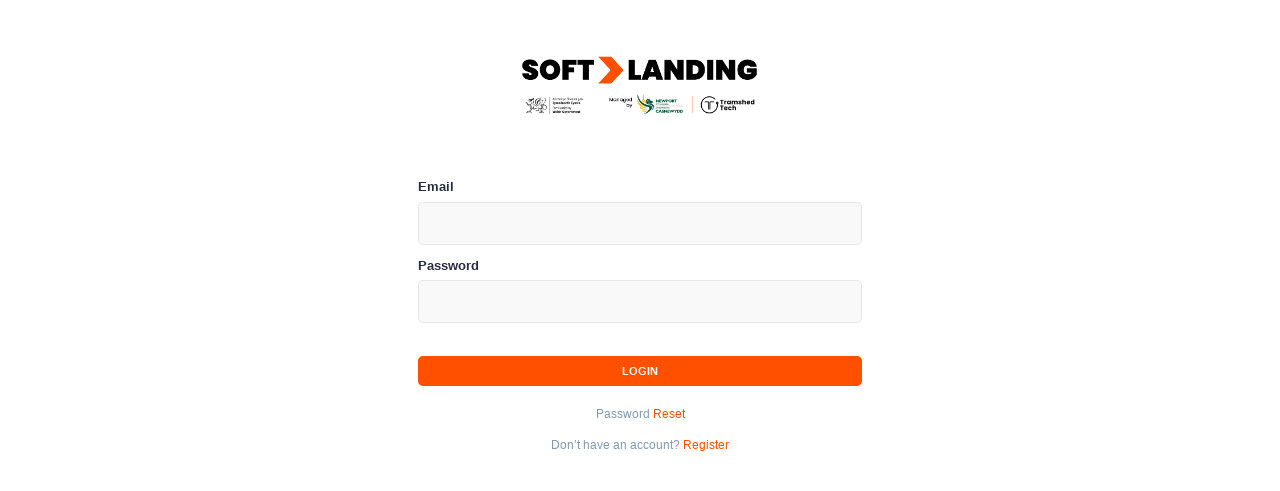

--- FILE ---
content_type: text/html; charset=utf-8
request_url: https://softlanding.tramshedtech.co.uk/login/?next=%2F
body_size: 14328
content:


<!DOCTYPE html>
<html lang="en">
    <head>
        <meta name="viewport" content="width=device-width, initial-scale=1">
        
            <link href="https://fonts.cdnfonts.com/css/poppins" rel="stylesheet">
        
        <link href="https://cdn.jsdelivr.net/npm/bootstrap@5.3.0-alpha1/dist/css/bootstrap.min.css" rel="stylesheet" integrity="sha384-GLhlTQ8iRABdZLl6O3oVMWSktQOp6b7In1Zl3/Jr59b6EGGoI1aFkw7cmDA6j6gD" crossorigin="anonymous">
        <script src="https://cdn.jsdelivr.net/npm/bootstrap@5.3.0-alpha1/dist/js/bootstrap.bundle.min.js" integrity="sha384-w76AqPfDkMBDXo30jS1Sgez6pr3x5MlQ1ZAGC+nuZB+EYdgRZgiwxhTBTkF7CXvN" crossorigin="anonymous"></script>
        <link rel="stylesheet" href="https://static-softlanding-tramshedtech-co-uk.s3.amazonaws.com/static/css/flickity-3.css">
        <link rel="stylesheet" href="https://cdnjs.cloudflare.com/ajax/libs/cropper/3.0.0-beta/cropper.min.css">
        <script src="https://ajax.googleapis.com/ajax/libs/jquery/3.6.3/jquery.min.js"></script>
        
            <link rel="stylesheet" href="https://static-softlanding-tramshedtech-co-uk.s3.amazonaws.com/static/css/override-5.css">
        
        
        <link rel="stylesheet" href="https://cdn.jsdelivr.net/gh/orestbida/cookieconsent@v2.8.9/dist/cookieconsent.css" media="print" onload="this.media='all'">
        <title>Portal Login | Soft Landing</title>
        <meta property="og:title" content="Portal Login | Soft Landing"/>
        <meta property="og:description" content="The Soft-Landing programme is designed to support international tech businesses to ‘soft-land&#x27; in Wales. This Welsh Government funded programme is managed by Tramshed Tech and Newport Council and includes a 12-week business support programme as well as 6 months&#x27; worth of office space at Tramshed Tech Innovation Station, Newport."/>
        <meta name="description" content="The Soft-Landing programme is designed to support international tech businesses to ‘soft-land&#x27; in Wales. This Welsh Government funded programme is managed by Tramshed Tech and Newport Council and includes a 12-week business support programme as well as 6 months&#x27; worth of office space at Tramshed Tech Innovation Station, Newport.">
        <script src="https://static-softlanding-tramshedtech-co-uk.s3.amazonaws.com/static/js/progressbar.min.js"></script>
        
            <link rel="icon" href="https://cdn.tramshedtech.co.uk/static/img/home/favicon.png">
            <link rel="apple-touch-icon" href="https://cdn.tramshedtech.co.uk/static/img/home/favicon.png" sizes="152x152">
        
        <meta property="og:image" content="https://static-softlanding-tramshedtech-co-uk.s3.amazonaws.com/static/meta_images/Communities_Section_Image_02.jpg">
        
        
        
    </head>
    <body>
        
<div class="row d-flex align-items-center justify-content-center gx-0">
    <div style="width: 600px;">
        <div class="px-5 mx-5">
            
    <form class="my-5 py-5 py-lg-0" method="POST">
        <input type="hidden" name="csrfmiddlewaretoken" value="HEHENNjdD4w3Cyk8MTgvMi3xs23fqVbweMPdmrsPP5RKknkihCbtkNzbsrVTRDXJ">
        <div class="text-center mb-5">
            
            <div>
                <img class="mb-3 login-logo" src="https://static-softlanding-tramshedtech-co-uk.s3.amazonaws.com/static/img/logos/programme_logo.png" alt="Logo"/>
            </div>
        </div>
        
        
            <div class="my-3">
                <label for="id_email" class="form-label label">Email</label>
                <input type="email" name="email" maxlength="320" class="form-control input registration" required id="id_email">
            </div>
        
            <div class="my-3">
                <label for="id_password" class="form-label label">Password</label>
                <input type="password" name="password" class="form-control input registration" required id="id_password">
            </div>
        
        <button class="btn btn-primary w-100 mt-4" type="submit" id="button_submit">Login</button>
        <div class="rte register-login-text mt-4 text-center">
            
                <p>Password <a href="../../../../../password_reset/">Reset</a></p>
<p>Don&rsquo;t have an account? <a href="../../../../register/">Register</a></p>
            
        </div>
    </form>

        </div>
    </div>
</div>

        <div id="yourPopupId" class="position-fixed" style="z-index: 4000; left: 20px; bottom: 20px; display: none;">
            <div style="background: white; box-shadow: 0px 11.1741px 24.87139px 0px rgba(0, 0, 0, 0.10), 0px 45.41732px 45.41732px 0px rgba(0, 0, 0, 0.09), 0px 102.00874px 61.27734px 0px rgba(0, 0, 0, 0.05), 0px 181.30882px 72.45180px 0px rgba(0, 0, 0, 0.01), 0px 283.31757px 79.30009px 0px rgba(0, 0, 0, 0.00); overflow: hidden; position: relative;">
    <div class="position-absolute" style="top: 8px; right: 12px; z-index:5000; cursor: pointer;">
        <div onclick="closePopup(); return false;" style="margin: 2px;">
            <svg xmlns="http://www.w3.org/2000/svg" width="11" height="11" viewBox="0 0 11 11" fill="none">
                <path d="M10.8388 10.0606C10.8899 10.1117 10.9305 10.1724 10.9581 10.2391C10.9858 10.3059 11 10.3775 11 10.4497C11 10.522 10.9858 10.5935 10.9581 10.6603C10.9305 10.7271 10.8899 10.7877 10.8388 10.8388C10.7877 10.8899 10.7271 10.9305 10.6603 10.9581C10.5935 10.9858 10.522 11 10.4497 11C10.3775 11 10.3059 10.9858 10.2391 10.9581C10.1724 10.9305 10.1117 10.8899 10.0606 10.8388L5.5 6.27752L0.939378 10.8388C0.836182 10.942 0.696217 11 0.550275 11C0.404333 11 0.264368 10.942 0.161172 10.8388C0.0579752 10.7356 2.87687e-09 10.5957 0 10.4497C-2.87687e-09 10.3038 0.0579752 10.1638 0.161172 10.0606L4.72248 5.5L0.161172 0.939378C0.0579752 0.836182 -1.08735e-09 0.696217 0 0.550275C1.08735e-09 0.404333 0.0579752 0.264368 0.161172 0.161172C0.264368 0.0579752 0.404333 1.08735e-09 0.550275 0C0.696217 -1.08735e-09 0.836182 0.0579752 0.939378 0.161172L5.5 4.72248L10.0606 0.161172C10.1638 0.0579752 10.3038 -2.87687e-09 10.4497 0C10.5957 2.87687e-09 10.7356 0.0579752 10.8388 0.161172C10.942 0.264368 11 0.404333 11 0.550275C11 0.696217 10.942 0.836182 10.8388 0.939378L6.27752 5.5L10.8388 10.0606Z" fill="black"/>
            </svg>
        </div>
    </div>
    <div class="w-100 mb-0">
        
<div class="row align-items-center gx-0 w-100" style="max-width: 412px;">
    
    <div class="col-12">
        <div class="popup-text-container px-3 py-4">
            <div class="popup-title">DOWNLOAD THE APP</div>
            <div class="popup-body m-b1">Download our app init</div>
            
            
    <button id="app-download" class="btn btn-arrow medium" style="background-color: ; font-weight: 400; margin-top: 8px;">Download 
    
        <svg class="arrow" xmlns="http://www.w3.org/2000/svg" width="24" height="24" viewBox="0 0 24 24" fill="none">
            <path d="M5 12H19" stroke="#353535" stroke-width="1" stroke-linecap="round" stroke-linejoin="round"/>
            <path d="M12 5L19 12L12 19" stroke="#353535" stroke-width="1" stroke-linecap="round" stroke-linejoin="round"/>
        </svg>
    
    </button>           
    <style>
        .btn.btn-arrow {
            color: #353535 !important;
            font-size: 1.14286rem !important;
            font-style: normal !important;
            font-weight: 700 !important;
            line-height: normal !important;
            text-transform: capitalize !important;
            padding: 0px !important;
            min-width: 0;
            background: transparent;
            border: none;
        }
        
        .btn.btn-arrow.medium {
            font-size: 1rem !important;
        }
        
        .btn.btn-arrow.small {
            font-size: 0.79643rem !important;
        }
        
        .arrow {
            transition: 0.3s;
        }
        
        .btn-arrow:hover {
            color: #353535 !important;
            border: none !important;
            font-size: 1.14286rem !important;
        }
        
        .btn-arrow:hover .arrow {
            transform: translate(5px);
        }        
    </style>


        </div>
    </div>
</div>
<style>
    .flickity-page-dots {
        display: flex;
        position: absolute;
        bottom: -8px;
        right: 10px;
        gap: 5px;
        list-style-type: none;
    }

    .dot {
        background: #AAA;
        width: 7px;
        height: 7px;
        border-radius: 50%;
    }

    .dot.is-selected {
        background: #00A9A4;
    }
</style>
    </div>
</div>
<style>
    .popup-title {
        font-size: 1.5rem;
        font-style: normal;
        font-weight: 900;
        line-height: 121%; /* 1.05875rem */
        text-transform: uppercase;
        margin-bottom: 8px;
    }

    .popup-body {
        font-size: 1rem;
        font-style: normal;
        font-weight: 400;
        line-height: 140%;
    }

    #yourPopupId {
        width: 412px;
    }

    .popup-image {
        height: 145px;
    }

    @media (max-width: 576px) {
        #yourPopupId {
            left: 20px;
            width: calc(100% - 40px);
        }

        

        

        .popup-text-container {
            margin: 26px 0px;
        }

        .popup-text-container .btn.btn-arrow.small {
            font-size: 14px;
            font-weight: 400;
        }

        .popup-image {
            height: 200px;
        }
    }
</style>
        </div>

    </body>
    <script src="https://unpkg.com/htmx.org@1.6.1"></script>
    <script src="https://cdnjs.cloudflare.com/ajax/libs/cropper/3.0.0-beta/cropper.min.js"></script>
    <script src="https://cdn.jsdelivr.net/gh/orestbida/cookieconsent@v2.8.9/dist/cookieconsent.js" defer></script>
    
        <script src="https://static-softlanding-tramshedtech-co-uk.s3.amazonaws.com/static/js/flickity.pkgd.min.js"></script>
    
    <style>
        .notification-bubble {
            background: #F6F6F6D6;
            box-shadow: 0px 0px 9px 0px #00000033;
            box-shadow: 0px 0px 2px 0px #00000040;
            box-shadow: 0px 0px 1px 0px #FFFFFF1A inset;
            width: 330px;
        }
    
        .notification-bubble .title {
            font-weight: 700;
            font-size: 14px;
        }
    
        .notification-bubble .content {
            font-weight: 300;
            font-size: 12px;
        }
    </style>
    <script>

        

        function sleep(ms) {
            return new Promise(resolve => setTimeout(resolve, ms));
        }

        function playSound() {
            var audio = new Audio('http://codeskulptor-demos.commondatastorage.googleapis.com/GalaxyInvaders/alien_shoot.wav');
            audio.play();
        }

        function waitForElm(selector) {
            return new Promise(resolve => {
                if (document.querySelector(selector)) {
                    return resolve(document.querySelector(selector));
                }
      
                const observer = new MutationObserver(mutations => {
                    if (document.querySelector(selector)) {
                        observer.disconnect();
                        resolve(document.querySelector(selector));
                    }
                });
      
                // If you get "parameter 1 is not of type 'Node'" error, see https://stackoverflow.com/a/77855838/492336
                observer.observe(document.body, {
                    childList: true,
                    subtree: true
                });
            });
        }
      
        waitForElm('#scroll-to-bottom').then((elm) => {
            var height = document.getElementById('scroll-to-bottom').scrollHeight;
            var specificDiv = document.getElementById('scroll-to-bottom'); // Replace 'yourSpecificDivId' with the actual ID of your div
            specificDiv.scroll(0, height);
        });
        
        window.addEventListener('load', () => {
            var $carousel = $('.main-carousel#perk-carousel').flickity()
            $carousel.show().flickity('resize');

            const cc = initCookieConsent();
    
            cc.run({
                current_lang : 'en',
                autoclear_cookies: true,
                page_scripts: true,
    
                languages : {
                    en : {
                        consent_modal : {
                            title :  "Cookie Policy",
                            description :  'By clicking “Accept", you agree to the storing of cookies on your device to enhance site navigation, analyze site usage, and assist in our marketing efforts. <a target="_blank" href="https://members.tramshedtech.co.uk/legal/cookies?public&">Learn More</a>',
                            primary_btn: {
                                text: 'Accept',
                                role: 'accept_all'  //'accept_selected' or 'accept_all'
                            },
                            secondary_btn: {
                                text : 'Settings',
                                role : 'settings'   //'settings' or 'accept_necessary'
                            }
                        },
                        settings_modal : {
                            title : 'Cookie Settings',
                            save_settings_btn : "Save settings",
                            accept_all_btn : "Accept all",
                            reject_all_btn : "Reject all",
                            close_btn_label: "Close",
                            blocks : [
                                {
                                    title : "Strictly necessary cookies",
                                    toggle : {
                                        value : 'necessary',
                                        enabled : true,
                                        readonly: true
                                    }
                                },{
                                    title : "Analytics cookies",
                                    toggle : {
                                        value : 'analytics',
                                        enabled : false,
                                        readonly: false
                                    }
                                },
                            ]
                        }
                    }
                }
            });
        });
    </script>
    
    
</htm>


--- FILE ---
content_type: text/css
request_url: https://static-softlanding-tramshedtech-co-uk.s3.amazonaws.com/static/css/flickity-3.css
body_size: 2054
content:
/*! Flickity v2.2.2
https://flickity.metafizzy.co
---------------------------------------------- */

.flickity-enabled {
    position: relative;
}
  
.flickity-enabled:focus { outline: none; }

.flickity-viewport {
position: relative;
height: 100%;
}

.flickity-slider {
position: absolute;
width: 100%;
height: 100%;
/* transform: translateX(7.5%) !important; */
}

/* draggable */

.flickity-enabled.is-draggable {
-webkit-tap-highlight-color: transparent;
-webkit-user-select: none;
    -moz-user-select: none;
    -ms-user-select: none;
        user-select: none;
}

.flickity-enabled.is-draggable .flickity-viewport {
cursor: move;
cursor: -webkit-grab;
cursor: grab;
}

.flickity-enabled.is-draggable .flickity-viewport.is-pointer-down {
cursor: -webkit-grabbing;
cursor: grabbing;
}

/* ---- flickity-button ---- */

.flickity-button {
position: absolute;
background: hsla(0, 0%, 100%, 0.75);
border: none;
color: #333;
}

.flickity-button:hover {
background: white;
cursor: pointer;
}

.flickity-button:focus {
outline: none;
box-shadow: 0 0 0 5px #19F;
}

.flickity-button:active {
opacity: 0.6;
}

.flickity-button:disabled {
opacity: 0.3;
cursor: auto;
/* prevent disabled button from capturing pointer up event. #716 */
pointer-events: none;
}

.flickity-button-icon {
fill: currentColor;
}

/* ---- previous/next buttons ---- */

.flickity-prev-next-button {
    top: 50%;
    width: 24px;
    height: 24px;
    border-radius: 50%;
    /* vertically center */
    transform: translateY(-50%);
  }
  
  .flickity-prev-next-button.previous {right: 50px; top: -30px; }
  .flickity-prev-next-button.next { right: 16.8px; top: -30px; }
  /* right to left */
  .flickity-rtl .flickity-prev-next-button.previous {
    left: auto;
    right: 10px;
  }
  .flickity-rtl .flickity-prev-next-button.next {
    right: auto;
    left: 10px;
  }
  
  .flickity-prev-next-button .flickity-button-icon {
    position: absolute;
    left: 20%;
    top: 20%;
    width: 60%;
    height: 60%;
  }

#perk-carousel .flickity-prev-next-button  {
  display: none;
}

--- FILE ---
content_type: text/css
request_url: https://static-softlanding-tramshedtech-co-uk.s3.amazonaws.com/static/css/override-5.css
body_size: 16324
content:
body, html {
    width: 100%;
    height: 100%;
    min-height: -webkit-fill-available;
    height: -webkit-fill-available;
}

 /* Text */

* {
    font-family: 'Poppins', sans-serif !important; 
    font-weight: 500;
    font-size: 14px;
    line-height: 14px;
}

@media (max-width: 1300px) {
    * {
        font-size: 13px;
        line-height: 13px;
    }
}

@media (max-width: 1200px) {
    * {
        font-size: 12px;
    }
}

@media (max-width: 991px) {
    * {
        font-size: 12.3px;
    }
}

.event-news-text {
    font-size: 1.27rem;
    font-weight: 700;
    line-height: 110%;
    text-transform: uppercase;
    color: #353535;
    margin-top: 0.3rem;
}

.event-news-descriptor {
    font-weight: 400;
    font-size: 0.857rem;
    line-height: 1rem;
    text-align: right;
    text-transform: uppercase;
    margin-top: 0.357rem;
    margin-bottom: 0.1rem;
    color: #353535;
}

.session-hover:hover .h3-style, .session-hover:hover .event-news-text, .session-hover:hover .large-news-card-title {
    color: #FF5000;
}

.news-hover:hover .blog-date, .news-hover:hover .h3-style, .news-hover:hover .event-news-text {
    color: #FF5000;
}

.minute-to-read-box {
    background: #FF5000;
    border: 0.930353px solid #FF5000;
    border-radius: 7px; color: white; width: fit-content;
    padding: 4px 15px; font-weight: 700;
    font-size: 0.744rem;
    text-transform: uppercase;
}

.past-box {
    background: #F9B117;
    border: 0.930353px solid #F9B117;
    border-radius: 7px; 
    color: white; 
    width: fit-content;
    padding: 4px 15px; 
    font-weight: 700;
    font-size: 0.744rem;
    text-transform: uppercase;
}

.live-box {
    background: #D30606;
    border: 0.930353px solid #D30606;
    border-radius: 7px; color: white; width: fit-content;
    padding: 4px 15px; font-weight: 700;
    font-size: 0.744rem;
    text-transform: uppercase;
}

.minutes-to-read-absolute {
    position: absolute;
    left: 10px;
    top: 8px;
}

.menu-left {
    padding: 20px 35px;
    padding-bottom: 20px;
    position: fixed;
    height: 100%;
    overflow: auto;
    width: 250px;
    background: #F7F7F7;
}

.main-wrapper {
    margin-left: 250px;
    overflow-x: hidden;
}

.edit-company-profile-container {
    margin-top: 50px;
    max-width: 700px;
    padding: 100px;
    background-color: #F7F7F7;
}

@media(max-width: 991px) {
    .main-wrapper {
        margin-left: 0px;
    }

    .register-logo {
        width: 210px
    }
}
    
@media(min-width: 992px) {
    .register-logo {
        width: 250px
    }

    .edit-company-profile-container {
        padding: 30px;
    }
}

.main-container {
    padding: 40px 5%;
    max-width: 1300px;
    margin: auto;
}

a.navigation-item {
    font-weight: 900;
    font-size: 1rem;
    line-height: 1rem;
    text-transform: uppercase;
    text-decoration: none;
    color: #353535;
}

a.navigation-item:hover, a.company-name:hover {
    color: #FF5000;
    cursor: pointer;
}

.profile-name { 
    font-weight: 700;
    font-size: 1.714rem;
    line-height: 2.571rem;
    color: #353535;
}

.company-name {
    font-weight: 500;
    font-size: 0.857rem;
    line-height: 140%;
    color: #353535;
}

.profile-name.large {
    font-size: 1.4rem;
    line-height: 130%;
}

.company-name-two {
    font-weight: 400;
    font-size: 1rem;
    line-height: 1.5rem;
    color: #353535;
}

.dashboard-box {
    background: #F7F7F7;
    border-radius: 5px;
    min-height: 100%;
}

.h1 {
    font-weight: 900;
    font-size: 4rem;
    line-height: 6.400rem;
    color: #353535;
    margin-bottom: 20px;
}

.h2 {
    font-weight: 900;
    font-size: 2.257rem;
    line-height: 100%;
    color: #353535;
    margin-bottom: 20px;
}

.h3 {
    font-weight: 900;
    font-size: 1.7rem;
    line-height: 100%;
    color: #353535;
    margin-bottom: 20px;
}

.carousel-gpt {
    display: flex;
    overflow: hidden;
    width: 100%;
}

.carousel-item-gpt {
    flex: 0 0 calc(100% / 4);
    transition: transform 0.3s ease-in-out;
}

.session-hover {
    text-decoration: none;
}

.gallery-cell {
    width: 25%; /* half-width */
    height: auto;
    padding-right: 20px;
}

.gallery-cell-6 {
    width: 210px; /* half-width */
    height: auto;
    padding-right: 20px;
}

@media (max-width: 1367px) {
    .gallery-cell-6 {
        width: 190px;
        height: 230px;
        padding-right: 20px;
    }
}

@media (max-width: 1300px) {
    .gallery-cell {
        width: 33%; /* half-width */
        height: auto;
        padding-right: 20px;
    }
}

@media (max-width: 991px) {
    .gallery-cell {
        width: 50%; /* half-width */
        height: auto;
        padding-right: 20px;
    }
}

@media (max-width: 500px) {
    .gallery-cell {
        width: 75%; /* half-width */
        height: auto;
        padding-right: 20px;
    }
}
 
.p, .errorlist.nonfield li {
    font-weight: 400;
    font-size: 0.95rem;
    line-height: 1.1rem;
}

.rte p, .rte span p, .rte p span, .rte ul li, .rte u, .rte a {
    font-weight: 400;
    font-size: 0.95rem;
    line-height: 1.4rem;
}

.rte strong {
    font-size: inherit;
    line-height: inherit;
}

.rte .pt-3 {
    padding-top: 0rem !important;
}

.font-inherit {
    font: inherit;
}

.large-news-card-title {
    font-weight: 700;
    font-size: 1.396rem;
    line-height: 1.625rem;
    text-transform: capitalize;
    color: #353535;
}

.large-news-card-text {
    font-weight: 400;
    font-size: 1rem;
    line-height: 1.2rem;
    color: #353535;
}

/* TT Colors */

.dark-blue, .light-blue, .yellow {
    color: #353535;
}


.btn {
    font-weight: 900;
    font-size: 0.85714rem;
    transition: .3s;
    border: 2px solid #FF5000 !important;
    background-color: #FF5000 !important;
    color: white !important;
    min-width: 114px;
    text-transform: uppercase;
}

.btn:hover {
    border: 2px solid #FF5000 !important;
    background-color: transparent !important;
    color: #FF5000 !important;
}

input.c-tgl:checked {
    background: none;
}

#c-bns button:first-child, #s-bns button:first-child {
    background-color: #FF5000 !important; 
    border: 2px solid #FF5000 !important;
    color: white;
    font-size: 14px !important;
    border-radius: 7.29167px;
    border-radius: 0.375rem !important;
}

.cc_div .c-bn {
    border-radius: 0.375rem !important;
}

#c-bns button:first-child:hover {
    background: transparent !important;
    color: #FF5000 !important;
}

.cc_div {
    font-family: 'Poppins', sans-serif !important;
}

.kpi-text {
    color: #737373;
    font-weight: 500;
    font-size: 1rem;
    line-height: 140%;
    margin-top: 3px;
}

input[type="checkbox"] {
    position: absolute;
    opacity: 0;
    cursor: pointer;
    height: 0;
    width: 0;
}

.checkmark-container {
    padding-left: 35px;
    position: relative;
}

/* Create a custom checkbox */
.checkmark {
    position: absolute;
    top: 0;
    left: 0;
    height: 25px;
    width: 25px;
    background: #FFFFFF;
    border: 1px solid #DCDCDC;
    border-radius: 5px;
    margin-right: 30px;
}

/* On mouse-over, add a grey background color */
input[type="checkbox"] ~ .checkmark {
    background-color: #FFFFFF;
}

/* When the checkbox is checked, add a blue background */
input[type="checkbox"]:checked ~ .checkmark {
    background-color: #FF5000;
}

/* Create the checkmark/indicator (hidden when not checked) */
.checkmark:after {
    content: "";
    position: absolute;
    display: none;
}

/* Show the checkmark when checked */
input[type="checkbox"]:checked ~ .checkmark:after {
    display: block;
}

/* Style the checkmark/indicator */
.checkmark:after {
    left: 9px;
    top: 5px;
    width: 5px;
    height: 10px;
    border: solid white;
    border-width: 0 3px 3px 0;
    -webkit-transform: rotate(45deg);
    -ms-transform: rotate(45deg);
    transform: rotate(45deg);
}

.checkmark:hover {
    cursor: pointer;
}

.inner {
    max-width: 1640px;
    margin: auto;
}

.img {
    background-position: 50% 50%;
    background-size: cover;
    text-decoration: none;
}

.img.resource {
    width: 100%;
    height: 160px;
}

.img.entry {
    width: 100%;
    height: 100vh;
}

.input {
    height: 43px;
    width: 100%;
    background: #F9F9F9;
    border: 1px solid #E6E6E6;
    border-radius: 5px 0px 0px 5px;
    color: #353535;
    padding: 0px 20px;
}

.input:focus {
    box-shadow: none;
    border: 1px solid #E6E6E6;
    background: #F9F9F9;
}

.form-label.label {
    font-weight: 700;
    font-size: 1rem;
    line-height: 1.3rem;
    color: #252B42;
}

.rte.register-login-text {
    font-weight: 500;
    font-size: 0.9rem;
    line-height: 140%;
    color: #829AB1;
}

.verticle-center {
    display: flex;
    justify-content: center;
    align-items: center;
    height: 100vh;
}

.verticle-center.attendance-logged {
    height: 80vh;
}

@media (max-width: 991px) {
    .verticle-center.attendance-logged {
        height: 50vh;
    }
    
}

.select-cohort-text {
    font-weight: 700;
    font-size: 2.5rem;
    line-height: 2.5rem;
    color: #353535;
}

@media (max-width: 991px) {
    .select-cohort-text {
        font-size: 2rem;
        line-height: 2.3rem;
    }
}

.session-hover:hover .hover-state:not(.large-session-thumbnail), .dashboard-box.perk:hover {
    transform: translate3D(0,-1px,0) scale(1.03);
    transition: all .4s ease;
    cursor: pointer;
}

.session-hover:hover .hover-state:not(.large-session-thumbnail) .event-news-text {
    color: #353535;
}

.session-hover:hover .hover-state.large-session-thumbnail .event-news-descriptor,  .session-hover:hover .hover-state.large-session-thumbnail .event-news-text {
    color: white;
}

.session-info-display {
    display: none;
}

.rte.session-info-display {
    font-weight: 400;
    font-size: 0.8rem;
    line-height: 130.5%;
    align-items: center;
    color: #353535;
}

.update-title {
    font-weight: 700;
    font-size: 1.714rem;
    line-height: 2rem;
    letter-spacing: -0.02em;
    text-transform: uppercase;
    color: #353535;
}

.notifications-count {
    position: absolute;
    top: -10px;
    right: -7px;
    background-color: #D30606;
    color: white;
    border-radius: 15px;
    padding: 4px 6px;
    font-weight: 800;
    font-size: 0.9rem;
}

.gallery-cell:hover {
    height: 100%;
}

.dashboard-image {
    position: absolute;
    bottom: 0px;
    
}

.dashboard-image.left {
    left: -25px;
}

.dashboard-image.right {
    right: -25px;
}

.dropdown-toggle {
    font-weight: 900;
    font-size: 1rem;
    line-height: 1.2rem;
}

.notifications.dropdown-menu.show {
    width: 350px;
    background: #FAFAFA;
    border: 0.2px solid #353535;
    border-radius: 5px;
    min-height: 400px;
    filter: drop-shadow(0px 4px 4px rgba(0, 0, 0, 0.25));
}

.notifications.dropdown-menu.show.no-extra-cohorts {
    inset: 15px auto auto -290px !important;
}

.notifications.dropdown-menu.show:not(.no-extra-cohorts) {
    inset: 15px auto auto -200px !important;
}

@media (max-width: 991px) {
    .notifications.dropdown-menu.show.no-extra-cohorts {
        inset: 35px auto auto -350px !important;
    }

    .notifications.dropdown-menu.show:not(.no-extra-cohorts) {
        inset: 35px auto auto -170px !important;
    }
}

.rte.session-info-display * {
    font-size: 0.8rem
}

#cohortDropdown.dropdown-menu.collapse.show {
    right: 0px;
    top: 50px;
}

.event-input:not([type="radio"]) {
    height: 43px;
}

.event-input.registration, input.registration {
    border-radius: 5px;
}

.event-input {
    width: 100%;
    background: #F9F9F9;
    border: 1px solid #E6E6E6;
    border-radius: 5px 0px 0px 5px;
    border-top-left-radius: 5px;
    color: #353535;
    padding: 0px 20px;

}

.event-input.left {
    border-top-left-radius: 5px;
}

.event-input.middle {
    border-radius: 0px;
}

.event-search-button {
    background-color: #FF5000;
    height: 43px;
    width: 43px;
    border-radius: 0px 5px 5px 0px;
    position: relative;
}

.event-search-button-icon {
    margin: 0;
    position: absolute;
    top: 50%;
    -ms-transform: translateY(-50%);
    transform: translateY(-50%);
    left: 25%;
}

button#event-search-button-id {
    all: unset;
    font-family: unset;
    cursor: unset;
    cursor: pointer;
}

.event-input:focus, .event-input:focus, textarea {
    outline: none;
}

textarea, input {
    width: 100%;
}

.profile-name {
    font-weight: 700;
    font-size: 1.143rem;
    line-height: 1.714rem;
}

.large-session-thumbnail .session-info-wrapper {
    position: absolute;
    bottom: 10px;
    left: 10px;
    right: 10px;
}

.large-session-thumbnail .event-news-descriptor, .large-session-thumbnail .event-news-text {
    color: white;
}

.pickgradient {
    display:inline-block;
    width: 100%;
    background: -moz-linear-gradient(top, rgba(0,0,0,0) 0%, rgba(0,0,0,0.65) 100%); /* FF3.6+ */
    background: -webkit-gradient(linear, left top, left bottom, color-stop(0%,rgba(0,0,0,0.65)), color-stop(100%,rgba(0,0,0,0))); /* Chrome,Safari4+ */
    background: -webkit-linear-gradient(top, rgba(0,0,0,0) 0%,rgba(0,0,0,0.65) 100%); /* Chrome10+,Safari5.1+ */
    background: -o-linear-gradient(top, rgba(0,0,0,0) 0%,rgba(0,0,0,0.65) 100%); /* Opera 11.10+ */
    background: -ms-linear-gradient(top, rgba(0,0,0,0) 0%,rgba(0,0,0,0.65) 100%); /* IE10+ */
    background: linear-gradient(to bottom, rgba(0,0,0,0) 0%,rgba(0,0,0,0.65) 100%); /* W3C */
    filter: progid:DXImageTransform.Microsoft.gradient( startColorstr='#a6000000', endColorstr='#00000000',GradientType=0 ); /* IE6-9 */
}

.gradiant-image {
    position:relative;
    z-index:-1;
    display:block;
}

label.main-kpi-text {
    font-weight: 900;
    font-size: 1.071rem;
    line-height: 1.571rem;
    color: #353535;
}

input[type="radio"] {
    display: flex;
    flex-direction: column-reverse;
    margin-right: 30px;
    margin-left: 4px;
}

.radio label {
    display: flex;
    flex-direction: row-reverse;
}

.popup {
    background: #FFFFFF;
    border: 0.2px solid #353535;
    box-shadow: 0px 4px 4px rgba(0, 0, 0, 0.25);
    border-radius: 5px;
    margin-right: 3%; 
    margin-bottom: 3%; 
    width: 250px; 
    height:300px;
    padding: 20px;
}

.htmx-request.my-indicator{
    pointer-events: none;
}

textarea {
    padding-top: 10px !important; 
    padding-bottom: 10px !important;
    height: 100px !important;
}

.main-target-progress {
    color: #F9B117;
    font-weight: 900;
    font-size: 2.857rem;
    line-height: 4.286rem;
}

.main-target-goal {
    font-weight: 900;
    font-size: 1rem;
    line-height: 1.5rem;
    color: #353535;
}

.navbar-toggler {
    border: none;
    padding: 0px;
}

a {
    text-decoration: none;
    color: #FF5000;
}

.login-logo {
    width: 250px;
    height: auto;
}

@media (max-width: 991px) {
    .login-logo {
        width: 200px;
        height: auto;
    }

    .btn-arrow {
        font-size: 0.9rem;
    }
}

.progress-bar {
    background: linear-gradient(90deg, #F9B117 0%, #FF5000 97.85%);
    border-radius: 30px;
}

.progress {
    height: 27px; 
    border-radius: 30px;
}

.company-video {
    min-height: 300px; 
    border-radius: 0px 5px 5px 0px;
    width: 100%;
    height: 100%;
}

@media (max-width: 991px) {
    .company-video {
        min-height: 300px; 
        border-radius: 5px;
    }

    .btn-arrow {
        font-size: 0.9rem;
    }
}

.fieldWrapper {
    margin: 5px 0px;
}

.edit-button {
    color: #737373;
    font-weight: 700;
    font-size: 1em;
    line-height: 115.5%;
}

.add-folder-button {
    color: #737373;
    font-weight: 700;
    font-size: 0.857rem;
    line-height: 140%;
}

.modal-header {
    border-bottom: none !important;
}

.btn-arrow {
    color: #353535;
    font-size: 1.14286rem;
    font-style: normal;
    font-weight: 700;
    line-height: normal;
    text-transform: capitalize;
}

.arrow {
    transition: 0.3s;
}

.btn-arrow:hover {
    color: #353535 !important;
}


.btn-arrow:hover .arrow {
    transform: translate(5px);
}

.btn-arrow.primary-color-hover:hover {
    color: #FF5000 !important;
}

.btn.btn-bolt-on {
    color: #353535;
    margin-top: 0px;
    font-weight: 400;
    min-width: 0px;
    text-transform: capitalize;
    padding-top: 6px;
    padding-bottom: 6px;
}

.btn.btn-bolt-on:hover, .btn.btn-bolt-on.active {
    border: 1px solid #353535;
    color: #353535 !important;
    border-radius: 0.29px;
}

--- FILE ---
content_type: application/javascript; charset=utf-8
request_url: https://cdnjs.cloudflare.com/ajax/libs/cropper/3.0.0-beta/cropper.min.js
body_size: 8148
content:
/*!
 * Cropper v3.0.0-beta
 * https://github.com/fengyuanchen/cropper
 *
 * Copyright (c) 2017 Fengyuan Chen
 * Released under the MIT license
 *
 * Date: 2017-02-25T07:44:44.656Z
 */

!function(t,e){"object"==typeof exports&&"undefined"!=typeof module?e(require("jquery")):"function"==typeof define&&define.amd?define(["jquery"],e):e(t.$)}(this,function(t){"use strict";function e(t){return"number"==typeof t&&!isNaN(t)}function a(t){return"undefined"==typeof t}function i(t,a){var i=[];return e(a)&&i.push(a),i.slice.apply(t,i)}function o(t,e){for(var a=arguments.length,o=Array(a>2?a-2:0),n=2;n<a;n++)o[n-2]=arguments[n];return function(){for(var a=arguments.length,n=Array(a),r=0;r<a;r++)n[r]=arguments[r];return t.apply(e,o.concat(i(n)))}}function n(e){var a=[];return t.each(e,function(t){a.push(t)}),a}function r(t){var e=t.match(/^(https?:)\/\/([^:\/?#]+):?(\d*)/i);return e&&(e[1]!==location.protocol||e[2]!==location.hostname||e[3]!==location.port)}function h(t){var e="timestamp="+(new Date).getTime();return t+(t.indexOf("?")===-1?"?":"&")+e}function s(t){return t?' crossOrigin="'+t+'"':""}function d(t,e){if(t.naturalWidth&&!B)return void e(t.naturalWidth,t.naturalHeight);var a=document.createElement("img");a.onload=function(){e(this.width,this.height)},a.src=t.src}function c(t){var a=[],i=t.translateX,o=t.translateY,n=t.rotate,r=t.scaleX,h=t.scaleY;return e(i)&&0!==i&&a.push("translateX("+i+"px)"),e(o)&&0!==o&&a.push("translateY("+o+"px)"),e(n)&&0!==n&&a.push("rotate("+n+"deg)"),e(r)&&1!==r&&a.push("scaleX("+r+")"),e(h)&&1!==h&&a.push("scaleY("+h+")"),a.length?a.join(" "):"none"}function p(t,e){var a=Math.abs(t.degree)%180,i=(a>90?180-a:a)*Math.PI/180,o=Math.sin(i),n=Math.cos(i),r=t.width,h=t.height,s=t.aspectRatio,d=void 0,c=void 0;return e?(d=r/(n+o/s),c=d/s):(d=r*n+h*o,c=r*o+h*n),{width:d,height:c}}function l(a,i){var o=t("<canvas>")[0],n=o.getContext("2d"),r=0,h=0,s=i.naturalWidth,d=i.naturalHeight,c=i.rotate,l=i.scaleX,f=i.scaleY,g=e(l)&&e(f)&&(1!==l||1!==f),m=e(c)&&0!==c,u=m||g,v=s*Math.abs(l||1),x=d*Math.abs(f||1),w=void 0,b=void 0,y=void 0;return g&&(w=v/2,b=x/2),m&&(y=p({width:v,height:x,degree:c}),v=y.width,x=y.height,w=v/2,b=x/2),o.width=v,o.height=x,u&&(r=-s/2,h=-d/2,n.save(),n.translate(w,b)),m&&n.rotate(c*Math.PI/180),g&&n.scale(l,f),n.drawImage(a,Math.floor(r),Math.floor(h),Math.floor(s),Math.floor(d)),u&&n.restore(),o}function f(t,e,a){var i="",o=void 0;for(o=e,a+=e;o<a;o++)i+=k(t.getUint8(o));return i}function g(t){var e=new DataView(t),a=e.byteLength,i=void 0,o=void 0,n=void 0,r=void 0,h=void 0,s=void 0,d=void 0,c=void 0,p=void 0,l=void 0;if(255===e.getUint8(0)&&216===e.getUint8(1))for(p=2;p<a;){if(255===e.getUint8(p)&&225===e.getUint8(p+1)){d=p;break}p++}if(d&&(o=d+4,n=d+10,"Exif"===f(e,o,4)&&(s=e.getUint16(n),h=18761===s,(h||19789===s)&&42===e.getUint16(n+2,h)&&(r=e.getUint32(n+4,h),r>=8&&(c=n+r)))),c)for(a=e.getUint16(c,h),l=0;l<a;l++)if(p=c+12*l+2,274===e.getUint16(p,h)){p+=8,i=e.getUint16(p,h),B&&e.setUint16(p,1,h);break}return i}function m(t){var e=t.replace(C,""),a=atob(e),i=a.length,o=new ArrayBuffer(i),n=new Uint8Array(o),r=void 0;for(r=0;r<i;r++)n[r]=a.charCodeAt(r);return o}function u(t){var e=new Uint8Array(t),a=e.length,i="",o=void 0;for(o=0;o<a;o++)i+=k(e[o]);return"data:image/jpeg;base64,"+btoa(i)}function v(e,a){var i=e.pageX,o=e.pageY,n={endX:i,endY:o};return a?n:t.extend({startX:i,startY:o},n)}function x(e){var a=t.extend({},e),i=[];return t.each(e,function(e,o){delete a[e],t.each(a,function(t,e){var a=Math.abs(o.startX-e.startX),n=Math.abs(o.startY-e.startY),r=Math.abs(o.endX-e.endX),h=Math.abs(o.endY-e.endY),s=Math.sqrt(a*a+n*n),d=Math.sqrt(r*r+h*h),c=(d-s)/s;i.push(c)})}),i.sort(function(t,e){return Math.abs(t)<Math.abs(e)}),i[0]}function w(e){var a=0,i=0,o=0;return t.each(e,function(t,e){var n=e.startX,r=e.startY;a+=n,i+=r,o+=1}),a/=o,i/=o,{pageX:a,pageY:i}}t="default"in t?t.default:t;var b={viewMode:0,dragMode:"crop",aspectRatio:NaN,data:null,preview:"",responsive:!0,restore:!0,checkCrossOrigin:!0,checkOrientation:!0,modal:!0,guides:!0,center:!0,highlight:!0,background:!0,autoCrop:!0,autoCropArea:.8,movable:!0,rotatable:!0,scalable:!0,zoomable:!0,zoomOnTouch:!0,zoomOnWheel:!0,wheelZoomRatio:.1,cropBoxMovable:!0,cropBoxResizable:!0,toggleDragModeOnDblclick:!0,minCanvasWidth:0,minCanvasHeight:0,minCropBoxWidth:0,minCropBoxHeight:0,minContainerWidth:200,minContainerHeight:100,ready:null,cropstart:null,cropmove:null,cropend:null,crop:null,zoom:null},y='<div class="cropper-container"><div class="cropper-wrap-box"><div class="cropper-canvas"></div></div><div class="cropper-drag-box"></div><div class="cropper-crop-box"><span class="cropper-view-box"></span><span class="cropper-dashed dashed-h"></span><span class="cropper-dashed dashed-v"></span><span class="cropper-center"></span><span class="cropper-face"></span><span class="cropper-line line-e" data-action="e"></span><span class="cropper-line line-n" data-action="n"></span><span class="cropper-line line-w" data-action="w"></span><span class="cropper-line line-s" data-action="s"></span><span class="cropper-point point-e" data-action="e"></span><span class="cropper-point point-n" data-action="n"></span><span class="cropper-point point-w" data-action="w"></span><span class="cropper-point point-s" data-action="s"></span><span class="cropper-point point-ne" data-action="ne"></span><span class="cropper-point point-nw" data-action="nw"></span><span class="cropper-point point-sw" data-action="sw"></span><span class="cropper-point point-se" data-action="se"></span></div></div>',C=/^data:.*,/,M=/(Macintosh|iPhone|iPod|iPad).*AppleWebKit/i,$="undefined"!=typeof window?window.navigator:null,B=$&&M.test($.userAgent),k=String.fromCharCode,D={render:function(){var t=this;t.initContainer(),t.initCanvas(),t.initCropBox(),t.renderCanvas(),t.cropped&&t.renderCropBox()},initContainer:function(){var t=this,e=t.options,a=t.$element,i=t.$container,o=t.$cropper,n="cropper-hidden";o.addClass(n),a.removeClass(n),o.css(t.container={width:Math.max(i.width(),Number(e.minContainerWidth)||200),height:Math.max(i.height(),Number(e.minContainerHeight)||100)}),a.addClass(n),o.removeClass(n)},initCanvas:function(){var e=this,a=e.options.viewMode,i=e.container,o=i.width,n=i.height,r=e.image,h=r.naturalWidth,s=r.naturalHeight,d=90===Math.abs(r.rotate),c=d?s:h,p=d?h:s,l=c/p,f=o,g=n;n*l>o?3===a?f=n*l:g=o/l:3===a?g=o/l:f=n*l;var m={naturalWidth:c,naturalHeight:p,aspectRatio:l,width:f,height:g};m.oldLeft=m.left=(o-f)/2,m.oldTop=m.top=(n-g)/2,e.canvas=m,e.limited=1===a||2===a,e.limitCanvas(!0,!0),e.initialImage=t.extend({},r),e.initialCanvas=t.extend({},m)},limitCanvas:function(t,e){var a=this,i=a.options,o=i.viewMode,n=a.container,r=n.width,h=n.height,s=a.canvas,d=s.aspectRatio,c=a.cropBox,p=a.cropped&&c;if(t){var l=Number(i.minCanvasWidth)||0,f=Number(i.minCanvasHeight)||0;o&&(o>1?(l=Math.max(l,r),f=Math.max(f,h),3===o&&(f*d>l?l=f*d:f=l/d)):l?l=Math.max(l,p?c.width:0):f?f=Math.max(f,p?c.height:0):p&&(l=c.width,f=c.height,f*d>l?l=f*d:f=l/d)),l&&f?f*d>l?f=l/d:l=f*d:l?f=l/d:f&&(l=f*d),s.minWidth=l,s.minHeight=f,s.maxWidth=1/0,s.maxHeight=1/0}if(e)if(o){var g=r-s.width,m=h-s.height;s.minLeft=Math.min(0,g),s.minTop=Math.min(0,m),s.maxLeft=Math.max(0,g),s.maxTop=Math.max(0,m),p&&a.limited&&(s.minLeft=Math.min(c.left,c.left+c.width-s.width),s.minTop=Math.min(c.top,c.top+c.height-s.height),s.maxLeft=c.left,s.maxTop=c.top,2===o&&(s.width>=r&&(s.minLeft=Math.min(0,g),s.maxLeft=Math.max(0,g)),s.height>=h&&(s.minTop=Math.min(0,m),s.maxTop=Math.max(0,m))))}else s.minLeft=-s.width,s.minTop=-s.height,s.maxLeft=r,s.maxTop=h},renderCanvas:function(t){var e=this,a=e.canvas,i=e.image,o=i.rotate,n=i.naturalWidth,r=i.naturalHeight;if(e.rotated){e.rotated=!1;var h=p({width:i.width,height:i.height,degree:o}),s=h.width/h.height,d=1===i.aspectRatio;if(d||s!==a.aspectRatio){if(a.left-=(h.width-a.width)/2,a.top-=(h.height-a.height)/2,a.width=h.width,a.height=h.height,a.aspectRatio=s,a.naturalWidth=n,a.naturalHeight=r,d&&o%90||o%180){var l=p({width:n,height:r,degree:o});a.naturalWidth=l.width,a.naturalHeight=l.height}e.limitCanvas(!0,!1)}}(a.width>a.maxWidth||a.width<a.minWidth)&&(a.left=a.oldLeft),(a.height>a.maxHeight||a.height<a.minHeight)&&(a.top=a.oldTop),a.width=Math.min(Math.max(a.width,a.minWidth),a.maxWidth),a.height=Math.min(Math.max(a.height,a.minHeight),a.maxHeight),e.limitCanvas(!1,!0),a.oldLeft=a.left=Math.min(Math.max(a.left,a.minLeft),a.maxLeft),a.oldTop=a.top=Math.min(Math.max(a.top,a.minTop),a.maxTop),e.$canvas.css({width:a.width,height:a.height,transform:c({translateX:a.left,translateY:a.top})}),e.renderImage(),e.cropped&&e.limited&&e.limitCropBox(!0,!0),t&&e.output()},renderImage:function(e){var a=this,i=a.canvas,o=a.image,n=void 0;o.rotate&&(n=p({width:i.width,height:i.height,degree:o.rotate,aspectRatio:o.aspectRatio},!0)),t.extend(o,n?{width:n.width,height:n.height,left:(i.width-n.width)/2,top:(i.height-n.height)/2}:{width:i.width,height:i.height,left:0,top:0}),a.$clone.css({width:o.width,height:o.height,transform:c(t.extend({translateX:o.left,translateY:o.top},o))}),e&&a.output()},initCropBox:function(){var e=this,a=e.options,i=e.canvas,o=a.aspectRatio,n=Number(a.autoCropArea)||.8,r={width:i.width,height:i.height};o&&(i.height*o>i.width?r.height=r.width/o:r.width=r.height*o),e.cropBox=r,e.limitCropBox(!0,!0),r.width=Math.min(Math.max(r.width,r.minWidth),r.maxWidth),r.height=Math.min(Math.max(r.height,r.minHeight),r.maxHeight),r.width=Math.max(r.minWidth,r.width*n),r.height=Math.max(r.minHeight,r.height*n),r.oldLeft=r.left=i.left+(i.width-r.width)/2,r.oldTop=r.top=i.top+(i.height-r.height)/2,e.initialCropBox=t.extend({},r)},limitCropBox:function(t,e){var a=this,i=a.options,o=i.aspectRatio,n=a.container,r=n.width,h=n.height,s=a.canvas,d=a.cropBox,c=a.limited;if(t){var p=Number(i.minCropBoxWidth)||0,l=Number(i.minCropBoxHeight)||0,f=Math.min(r,c?s.width:r),g=Math.min(h,c?s.height:h);p=Math.min(p,r),l=Math.min(l,h),o&&(p&&l?l*o>p?l=p/o:p=l*o:p?l=p/o:l&&(p=l*o),g*o>f?g=f/o:f=g*o),d.minWidth=Math.min(p,f),d.minHeight=Math.min(l,g),d.maxWidth=f,d.maxHeight=g}e&&(c?(d.minLeft=Math.max(0,s.left),d.minTop=Math.max(0,s.top),d.maxLeft=Math.min(r,s.left+s.width)-d.width,d.maxTop=Math.min(h,s.top+s.height)-d.height):(d.minLeft=0,d.minTop=0,d.maxLeft=r-d.width,d.maxTop=h-d.height))},renderCropBox:function(){var t=this,e=t.options,a=t.container,i=a.width,o=a.height,n=t.cropBox;(n.width>n.maxWidth||n.width<n.minWidth)&&(n.left=n.oldLeft),(n.height>n.maxHeight||n.height<n.minHeight)&&(n.top=n.oldTop),n.width=Math.min(Math.max(n.width,n.minWidth),n.maxWidth),n.height=Math.min(Math.max(n.height,n.minHeight),n.maxHeight),t.limitCropBox(!1,!0),n.oldLeft=n.left=Math.min(Math.max(n.left,n.minLeft),n.maxLeft),n.oldTop=n.top=Math.min(Math.max(n.top,n.minTop),n.maxTop),e.movable&&e.cropBoxMovable&&t.$face.data("action",n.width===i&&n.height===o?"move":"all"),t.$cropBox.css({width:n.width,height:n.height,transform:c({translateX:n.left,translateY:n.top})}),t.cropped&&t.limited&&t.limitCanvas(!0,!0),t.disabled||t.output()},output:function(){var t=this;t.preview(),t.completed&&t.trigger("crop",t.getData())}},T="preview",X={initPreview:function(){var e=this,a=s(e.crossOrigin),i=a?e.crossOriginUrl:e.url,o=void 0;e.$preview=t(e.options.preview),e.$clone2=o=t("<img "+a+' src="'+i+'">'),e.$viewBox.html(o),e.$preview.each(function(e,o){var n=t(o);n.data(T,{width:n.width(),height:n.height(),html:n.html()}),n.html("<img "+a+' src="'+i+'" style="display:block;width:100%;height:auto;min-width:0!important;min-height:0!important;max-width:none!important;max-height:none!important;image-orientation:0deg!important;">')})},resetPreview:function(){this.$preview.each(function(e,a){var i=t(a),o=i.data(T);i.css({width:o.width,height:o.height}).html(o.html).removeData(T)})},preview:function(){var e=this,a=e.image,i=e.canvas,o=e.cropBox,n=o.width,r=o.height,h=a.width,s=a.height,d=o.left-i.left-a.left,p=o.top-i.top-a.top;e.cropped&&!e.disabled&&(e.$clone2.css({width:h,height:s,transform:c(t.extend({translateX:-d,translateY:-p},a))}),e.$preview.each(function(e,i){var o=t(i),l=o.data(T),f=l.width,g=l.height,m=f,u=g,v=1;n&&(v=f/n,u=r*v),r&&u>g&&(v=g/r,m=n*v,u=g),o.css({width:m,height:u}).find("img").css({width:h*v,height:s*v,transform:c(t.extend({translateX:-d*v,translateY:-p*v},a))})}))}},Y="undefined"!=typeof window?window.PointerEvent:null,W=Y?"pointerdown":"touchstart mousedown",H=Y?"pointermove":"touchmove mousemove",z=Y?" pointerup pointercancel":"touchend touchcancel mouseup",O="wheel mousewheel DOMMouseScroll",R="dblclick",L="resize",N="cropstart",I="cropmove",P="cropend",E="crop",U="zoom",A={bind:function(){var e=this,a=e.options,i=e.$element,n=e.$cropper;t.isFunction(a.cropstart)&&i.on(N,a.cropstart),t.isFunction(a.cropmove)&&i.on(I,a.cropmove),t.isFunction(a.cropend)&&i.on(P,a.cropend),t.isFunction(a.crop)&&i.on(E,a.crop),t.isFunction(a.zoom)&&i.on(U,a.zoom),n.on(W,o(e.cropStart,this)),a.zoomable&&a.zoomOnWheel&&n.on(O,o(e.wheel,this)),a.toggleDragModeOnDblclick&&n.on(R,o(e.dblclick,this)),t(document).on(H,e.onCropMove=o(e.cropMove,this)).on(z,e.onCropEnd=o(e.cropEnd,this)),a.responsive&&t(window).on(L,e.onResize=o(e.resize,this))},unbind:function(){var e=this,a=e.options,i=e.$element,o=e.$cropper;t.isFunction(a.cropstart)&&i.off(N,a.cropstart),t.isFunction(a.cropmove)&&i.off(I,a.cropmove),t.isFunction(a.cropend)&&i.off(P,a.cropend),t.isFunction(a.crop)&&i.off(E,a.crop),t.isFunction(a.zoom)&&i.off(U,a.zoom),o.off(W,e.cropStart),a.zoomable&&a.zoomOnWheel&&o.off(O,e.wheel),a.toggleDragModeOnDblclick&&o.off(R,e.dblclick),t(document).off(H,e.onCropMove).off(z,e.onCropEnd),a.responsive&&t(window).off(L,e.onResize)}},j=/^(e|w|s|n|se|sw|ne|nw|all|crop|move|zoom)$/,F={resize:function(){var e=this,a=e.options.restore,i=e.$container,o=e.container;if(!e.disabled&&o){var n=i.width()/o.width;1===n&&i.height()===o.height||!function(){var i=void 0,o=void 0;a&&(i=e.getCanvasData(),o=e.getCropBoxData()),e.render(),a&&(e.setCanvasData(t.each(i,function(t,e){i[t]=e*n})),e.setCropBoxData(t.each(o,function(t,e){o[t]=e*n})))}()}},dblclick:function(){var t=this;t.disabled||t.setDragMode(t.$dragBox.hasClass("cropper-crop")?"move":"crop")},wheel:function(t){var e=this,a=t.originalEvent||t,i=Number(e.options.wheelZoomRatio)||.1;if(!e.disabled&&(t.preventDefault(),!e.wheeling)){e.wheeling=!0,setTimeout(function(){e.wheeling=!1},50);var o=1;a.deltaY?o=a.deltaY>0?1:-1:a.wheelDelta?o=-a.wheelDelta/120:a.detail&&(o=a.detail>0?1:-1),e.zoom(-o*i,t)}},cropStart:function(e){var a=this;if(!a.disabled){var i=a.options,o=a.pointers,r=e.originalEvent,h=void 0;if(r&&r.changedTouches?t.each(r.changedTouches,function(t,e){o[e.identifier]=v(e)}):o[r&&r.pointerId||0]=v(e),h=n(o).length>1&&i.zoomable&&i.zoomOnTouch?"zoom":t(e.target).data("action"),j.test(h)){if(a.trigger("cropstart",{originalEvent:r,action:h}).isDefaultPrevented())return;e.preventDefault(),a.action=h,a.cropping=!1,"crop"===h&&(a.cropping=!0,a.$dragBox.addClass("cropper-modal"))}}},cropMove:function(e){var a=this,i=a.action;if(!a.disabled&&i){var o=a.pointers,n=e.originalEvent;e.preventDefault(),a.trigger("cropmove",{originalEvent:n,action:i}).isDefaultPrevented()||(n&&n.changedTouches?t.each(n.changedTouches,function(e,a){t.extend(o[a.identifier],v(a,!0))}):t.extend(o[n&&n.pointerId||0],v(e,!0)),a.change(e))}},cropEnd:function(e){var a=this,i=a.action;if(!a.disabled&&i){var o=a.pointers,r=e.originalEvent;e.preventDefault(),r&&r.changedTouches?t.each(r.changedTouches,function(t,e){delete o[e.identifier]}):delete o[r&&r.pointerId||0],n(o).length||(a.action=""),a.cropping&&(a.cropping=!1,a.$dragBox.toggleClass("cropper-modal",a.cropped&&a.options.modal)),a.trigger("cropend",{originalEvent:r,action:i})}}},q="e",S="w",K="s",Z="n",V="se",G="sw",J="ne",Q="nw",_={change:function(e){var a=this,i=a.options,o=a.pointers,r=o[n(o)[0]],h=a.container,s=a.canvas,d=a.cropBox,c=a.action,p=i.aspectRatio,l=d.width,f=d.height,g=d.left,m=d.top,u=g+l,v=m+f,w=0,b=0,y=h.width,C=h.height,M=!0,$=void 0;!p&&e.shiftKey&&(p=l&&f?l/f:1),a.limited&&(w=d.minLeft,b=d.minTop,y=w+Math.min(h.width,s.width,s.left+s.width),C=b+Math.min(h.height,s.height,s.top+s.height));var B={x:r.endX-r.startX,y:r.endY-r.startY};switch(p&&(B.X=B.y*p,B.Y=B.x/p),c){case"all":g+=B.x,m+=B.y;break;case q:if(B.x>=0&&(u>=y||p&&(m<=b||v>=C))){M=!1;break}l+=B.x,p&&(f=l/p,m-=B.Y/2),l<0&&(c=S,l=0);break;case Z:if(B.y<=0&&(m<=b||p&&(g<=w||u>=y))){M=!1;break}f-=B.y,m+=B.y,p&&(l=f*p,g+=B.X/2),f<0&&(c=K,f=0);break;case S:if(B.x<=0&&(g<=w||p&&(m<=b||v>=C))){M=!1;break}l-=B.x,g+=B.x,p&&(f=l/p,m+=B.Y/2),l<0&&(c=q,l=0);break;case K:if(B.y>=0&&(v>=C||p&&(g<=w||u>=y))){M=!1;break}f+=B.y,p&&(l=f*p,g-=B.X/2),f<0&&(c=Z,f=0);break;case J:if(p){if(B.y<=0&&(m<=b||u>=y)){M=!1;break}f-=B.y,m+=B.y,l=f*p}else B.x>=0?u<y?l+=B.x:B.y<=0&&m<=b&&(M=!1):l+=B.x,B.y<=0?m>b&&(f-=B.y,m+=B.y):(f-=B.y,m+=B.y);l<0&&f<0?(c=G,f=0,l=0):l<0?(c=Q,l=0):f<0&&(c=V,f=0);break;case Q:if(p){if(B.y<=0&&(m<=b||g<=w)){M=!1;break}f-=B.y,m+=B.y,l=f*p,g+=B.X}else B.x<=0?g>w?(l-=B.x,g+=B.x):B.y<=0&&m<=b&&(M=!1):(l-=B.x,g+=B.x),B.y<=0?m>b&&(f-=B.y,m+=B.y):(f-=B.y,m+=B.y);l<0&&f<0?(c=V,f=0,l=0):l<0?(c=J,l=0):f<0&&(c=G,f=0);break;case G:if(p){if(B.x<=0&&(g<=w||v>=C)){M=!1;break}l-=B.x,g+=B.x,f=l/p}else B.x<=0?g>w?(l-=B.x,g+=B.x):B.y>=0&&v>=C&&(M=!1):(l-=B.x,g+=B.x),B.y>=0?v<C&&(f+=B.y):f+=B.y;l<0&&f<0?(c=J,f=0,l=0):l<0?(c=V,l=0):f<0&&(c=Q,f=0);break;case V:if(p){if(B.x>=0&&(u>=y||v>=C)){M=!1;break}l+=B.x,f=l/p}else B.x>=0?u<y?l+=B.x:B.y>=0&&v>=C&&(M=!1):l+=B.x,B.y>=0?v<C&&(f+=B.y):f+=B.y;l<0&&f<0?(c=Q,f=0,l=0):l<0?(c=G,l=0):f<0&&(c=J,f=0);break;case"move":a.move(B.x,B.y),M=!1;break;case"zoom":a.zoom(x(o),e.originalEvent),M=!1;break;case"crop":if(!B.x||!B.y){M=!1;break}$=a.$cropper.offset(),g=r.startX-$.left,m=r.startY-$.top,l=d.minWidth,f=d.minHeight,B.x>0?c=B.y>0?V:J:B.x<0&&(g-=l,c=B.y>0?G:Q),B.y<0&&(m-=f),a.cropped||(a.$cropBox.removeClass("cropper-hidden"),a.cropped=!0,a.limited&&a.limitCropBox(!0,!0))}M&&(d.width=l,d.height=f,d.left=g,d.top=m,a.action=c,a.renderCropBox()),t.each(o,function(t,e){e.startX=e.endX,e.startY=e.endY})}},tt=function(t,e){if(!(t instanceof e))throw new TypeError("Cannot call a class as a function")},et=function(){function t(t,e){for(var a=0;a<e.length;a++){var i=e[a];i.enumerable=i.enumerable||!1,i.configurable=!0,"value"in i&&(i.writable=!0),Object.defineProperty(t,i.key,i)}}return function(e,a,i){return a&&t(e.prototype,a),i&&t(e,i),e}}(),at=function(t){if(Array.isArray(t)){for(var e=0,a=Array(t.length);e<t.length;e++)a[e]=t[e];return a}return Array.from(t)},it={crop:function(){var t=this;t.ready&&!t.disabled&&(t.cropped||(t.cropped=!0,t.limitCropBox(!0,!0),t.options.modal&&t.$dragBox.addClass("cropper-modal"),t.$cropBox.removeClass("cropper-hidden")),t.setCropBoxData(t.initialCropBox))},reset:function(){var e=this;e.ready&&!e.disabled&&(e.image=t.extend({},e.initialImage),e.canvas=t.extend({},e.initialCanvas),e.cropBox=t.extend({},e.initialCropBox),e.renderCanvas(),e.cropped&&e.renderCropBox())},clear:function(){var e=this;e.cropped&&!e.disabled&&(t.extend(e.cropBox,{left:0,top:0,width:0,height:0}),e.cropped=!1,e.renderCropBox(),e.limitCanvas(!0,!0),e.renderCanvas(),e.$dragBox.removeClass("cropper-modal"),e.$cropBox.addClass("cropper-hidden"))},replace:function(t,e){var a=this;!a.disabled&&t&&(a.isImg&&a.$element.attr("src",t),e?(a.url=t,a.$clone.attr("src",t),a.ready&&a.$preview.find("img").add(a.$clone2).attr("src",t)):(a.isImg&&(a.replaced=!0),a.options.data=null,a.load(t)))},enable:function(){var t=this;t.ready&&(t.disabled=!1,t.$cropper.removeClass("cropper-disabled"))},disable:function(){var t=this;t.ready&&(t.disabled=!0,t.$cropper.addClass("cropper-disabled"))},destroy:function(){var t=this,e=t.$element;t.loaded?(t.isImg&&t.replaced&&e.attr("src",t.originalUrl),t.unbuild(),e.removeClass("cropper-hidden")):t.isImg?e.off("load",t.start):t.$clone&&t.$clone.remove(),e.removeData("cropper")},move:function(t,e){var i=this,o=i.canvas;i.moveTo(a(t)?t:o.left+Number(t),a(e)?e:o.top+Number(e))},moveTo:function(t,i){var o=this,n=o.canvas,r=!1;a(i)&&(i=t),t=Number(t),i=Number(i),o.ready&&!o.disabled&&o.options.movable&&(e(t)&&(n.left=t,r=!0),e(i)&&(n.top=i,r=!0),r&&o.renderCanvas(!0))},zoom:function(t,e){var a=this,i=a.canvas;t=Number(t),t=t<0?1/(1-t):1+t,a.zoomTo(i.width*t/i.naturalWidth,e)},zoomTo:function(t,e){var a=this,i=a.options,o=a.pointers,r=a.canvas,h=r.width,s=r.height,d=r.naturalWidth,c=r.naturalHeight;if(t=Number(t),t>=0&&a.ready&&!a.disabled&&i.zoomable){var p=d*t,l=c*t,f=void 0;if(e&&(f=e.originalEvent),a.trigger("zoom",{originalEvent:f,oldRatio:h/d,ratio:p/d}).isDefaultPrevented())return;if(f){var g=a.$cropper.offset(),m=o&&n(o).length?w(o):{pageX:e.pageX||f.pageX||0,pageY:e.pageY||f.pageY||0};r.left-=(p-h)*((m.pageX-g.left-r.left)/h),r.top-=(l-s)*((m.pageY-g.top-r.top)/s)}else r.left-=(p-h)/2,r.top-=(l-s)/2;r.width=p,r.height=l,a.renderCanvas(!0)}},rotate:function(t){var e=this;e.rotateTo((e.image.rotate||0)+Number(t))},rotateTo:function(t){var a=this;t=Number(t),e(t)&&a.ready&&!a.disabled&&a.options.rotatable&&(a.image.rotate=t%360,a.rotated=!0,a.renderCanvas(!0))},scale:function(t,i){var o=this,n=o.image,r=!1;a(i)&&(i=t),t=Number(t),i=Number(i),o.ready&&!o.disabled&&o.options.scalable&&(e(t)&&(n.scaleX=t,r=!0),e(i)&&(n.scaleY=i,r=!0),r&&o.renderImage(!0))},scaleX:function(t){var a=this,i=a.image.scaleY;a.scale(t,e(i)?i:1)},scaleY:function(t){var a=this,i=a.image.scaleX;a.scale(e(i)?i:1,t)},getData:function(e){var a=this,i=a.options,o=a.image,n=a.canvas,r=a.cropBox,h=void 0,s=void 0;return a.ready&&a.cropped?(s={x:r.left-n.left,y:r.top-n.top,width:r.width,height:r.height},h=o.width/o.naturalWidth,t.each(s,function(t,a){a/=h,s[t]=e?Math.round(a):a})):s={x:0,y:0,width:0,height:0},i.rotatable&&(s.rotate=o.rotate||0),i.scalable&&(s.scaleX=o.scaleX||1,s.scaleY=o.scaleY||1),s},setData:function(a){var i=this,o=i.options,n=i.image,r=i.canvas,h={},s=void 0,d=void 0,c=void 0;t.isFunction(a)&&(a=a.call(i.element)),i.ready&&!i.disabled&&t.isPlainObject(a)&&(o.rotatable&&e(a.rotate)&&a.rotate!==n.rotate&&(n.rotate=a.rotate,i.rotated=s=!0),o.scalable&&(e(a.scaleX)&&a.scaleX!==n.scaleX&&(n.scaleX=a.scaleX,d=!0),e(a.scaleY)&&a.scaleY!==n.scaleY&&(n.scaleY=a.scaleY,d=!0)),s?i.renderCanvas():d&&i.renderImage(),c=n.width/n.naturalWidth,e(a.x)&&(h.left=a.x*c+r.left),e(a.y)&&(h.top=a.y*c+r.top),e(a.width)&&(h.width=a.width*c),e(a.height)&&(h.height=a.height*c),i.setCropBoxData(h))},getContainerData:function(){return this.ready?this.container:{}},getImageData:function(){return this.loaded?this.image:{}},getCanvasData:function(){var e=this,a=e.canvas,i={};return e.ready&&t.each(["left","top","width","height","naturalWidth","naturalHeight"],function(t,e){i[e]=a[e]}),i},setCanvasData:function(a){var i=this,o=i.canvas,n=o.aspectRatio;t.isFunction(a)&&(a=a.call(i.$element)),i.ready&&!i.disabled&&t.isPlainObject(a)&&(e(a.left)&&(o.left=a.left),e(a.top)&&(o.top=a.top),e(a.width)?(o.width=a.width,o.height=a.width/n):e(a.height)&&(o.height=a.height,o.width=a.height*n),i.renderCanvas(!0))},getCropBoxData:function(){var t=this,e=t.cropBox;return t.ready&&t.cropped?{left:e.left,top:e.top,width:e.width,height:e.height}:{}},setCropBoxData:function(a){var i=this,o=i.cropBox,n=i.options.aspectRatio,r=void 0,h=void 0;t.isFunction(a)&&(a=a.call(i.$element)),i.ready&&i.cropped&&!i.disabled&&t.isPlainObject(a)&&(e(a.left)&&(o.left=a.left),e(a.top)&&(o.top=a.top),e(a.width)&&a.width!==o.width&&(r=!0,o.width=a.width),e(a.height)&&a.height!==o.height&&(h=!0,o.height=a.height),n&&(r?o.height=o.width/n:h&&(o.width=o.height*n)),i.renderCropBox())},getCroppedCanvas:function(e){var a=this;if(!a.ready||!window.HTMLCanvasElement)return null;if(!a.cropped)return l(a.$clone[0],a.image);t.isPlainObject(e)||(e={});var i=a.getData(),o=i.width,n=i.height,r=o/n,h=void 0,s=void 0,d=void 0;t.isPlainObject(e)&&(h=e.width,s=e.height,h?(s=h/r,d=h/o):s&&(h=s*r,d=s/n));var c=Math.floor(h||o),p=Math.floor(s||n),f=t("<canvas>")[0],g=f.getContext("2d");f.width=c,f.height=p,e.fillColor&&(g.fillStyle=e.fillColor,g.fillRect(0,0,c,p));var m=function(){var t=l(a.$clone[0],a.image),e=t.width,r=t.height,h=a.canvas,s=[t],c=i.x+h.naturalWidth*(Math.abs(i.scaleX||1)-1)/2,p=i.y+h.naturalHeight*(Math.abs(i.scaleY||1)-1)/2,f=void 0,g=void 0,m=void 0,u=void 0,v=void 0,x=void 0;return c<=-o||c>e?c=f=m=v=0:c<=0?(m=-c,c=0,f=v=Math.min(e,o+c)):c<=e&&(m=0,f=v=Math.min(o,e-c)),f<=0||p<=-n||p>r?p=g=u=x=0:p<=0?(u=-p,p=0,g=x=Math.min(r,n+p)):p<=r&&(u=0,g=x=Math.min(n,r-p)),s.push(Math.floor(c),Math.floor(p),Math.floor(f),Math.floor(g)),d&&(m*=d,u*=d,v*=d,x*=d),v>0&&x>0&&s.push(Math.floor(m),Math.floor(u),Math.floor(v),Math.floor(x)),s}();return g.drawImage.apply(g,at(m)),f},setAspectRatio:function(t){var e=this,i=e.options;e.disabled||a(t)||(i.aspectRatio=Math.max(0,t)||NaN,e.ready&&(e.initCropBox(),e.cropped&&e.renderCropBox()))},setDragMode:function(t){var e=this,a=e.options,i=void 0,o=void 0;e.loaded&&!e.disabled&&(i="crop"===t,o=a.movable&&"move"===t,t=i||o?t:"none",e.$dragBox.data("action",t).toggleClass("cropper-crop",i).toggleClass("cropper-move",o),a.cropBoxMovable||e.$face.data("action",t).toggleClass("cropper-crop",i).toggleClass("cropper-move",o))}},ot="cropper-hidden",nt=/^data:/,rt=/^data:image\/jpeg;base64,/,ht=function(){function e(a,i){tt(this,e);var o=this;o.$element=t(a),o.options=t.extend({},b,t.isPlainObject(i)&&i),o.loaded=!1,o.ready=!1,o.completed=!1,o.rotated=!1,o.cropped=!1,o.disabled=!1,o.replaced=!1,o.limited=!1,o.wheeling=!1,o.isImg=!1,o.originalUrl="",o.canvas=null,o.cropBox=null,o.pointers={},o.init()}return et(e,[{key:"init",value:function(){var t=this,e=t.$element,a=void 0;if(e.is("img")){if(t.isImg=!0,t.originalUrl=a=e.attr("src"),!a)return;a=e.prop("src")}else e.is("canvas")&&window.HTMLCanvasElement&&(a=e[0].toDataURL());t.load(a)}},{key:"trigger",value:function(e,a){var i=t.Event(e,a);return this.$element.trigger(i),i}},{key:"load",value:function(e){var a=this,i=a.options,o=a.$element;if(e){if(a.url=e,a.image={},!i.checkOrientation||!ArrayBuffer)return void a.clone();if(nt.test(e))return void(rt.test(e)?a.read(m(e)):a.clone());var n=new XMLHttpRequest;n.onerror=n.onabort=t.proxy(function(){a.clone()},this),n.onload=function(){a.read(this.response)},i.checkCrossOrigin&&r(e)&&o.prop("crossOrigin")&&(e=h(e)),n.open("get",e),n.responseType="arraybuffer",n.withCredentials="use-credentials"===o.prop("crossOrigin"),n.send()}}},{key:"read",value:function(t){var e=this,a=e.options,i=g(t),o=e.image,n=0,r=1,h=1;if(i>1)switch(e.url=u(t),i){case 2:r=-1;break;case 3:n=-180;break;case 4:h=-1;break;case 5:n=90,h=-1;break;case 6:n=90;break;case 7:n=90,r=-1;break;case 8:n=-90}a.rotatable&&(o.rotate=n),a.scalable&&(o.scaleX=r,o.scaleY=h),e.clone()}},{key:"clone",value:function(){var e=this,a=e.options,i=e.$element,o=e.url,n="",d=void 0;a.checkCrossOrigin&&r(o)&&(n=i.prop("crossOrigin"),n?d=o:(n="anonymous",d=h(o))),e.crossOrigin=n,e.crossOriginUrl=d;var c=t("<img "+s(n)+' src="'+(d||o)+'">');e.$clone=c,e.isImg?i[0].complete?e.start():i.one("load",t.proxy(e.start,this)):c.one("load",t.proxy(e.start,this)).one("error",t.proxy(e.stop,this)).addClass("cropper-hide").insertAfter(i)}},{key:"start",value:function(){var e=this,a=e.$clone,i=e.$element;e.isImg||(a.off("error",e.stop),i=a),d(i[0],function(a,i){t.extend(e.image,{naturalWidth:a,naturalHeight:i,aspectRatio:a/i}),e.loaded=!0,e.build()})}},{key:"stop",value:function(){var t=this;t.$clone.remove(),t.$clone=null}},{key:"build",value:function(){var e=this,a=e.options,i=e.$element,o=e.$clone,n=void 0,r=void 0,h=void 0;e.loaded&&(e.ready&&e.unbuild(),e.$container=i.parent(),e.$cropper=n=t(y),e.$canvas=n.find(".cropper-canvas").append(o),e.$dragBox=n.find(".cropper-drag-box"),e.$cropBox=r=n.find(".cropper-crop-box"),e.$viewBox=n.find(".cropper-view-box"),e.$face=h=r.find(".cropper-face"),i.addClass(ot).after(n),e.isImg||o.removeClass("cropper-hide"),e.initPreview(),e.bind(),a.aspectRatio=Math.max(0,a.aspectRatio)||NaN,a.viewMode=Math.max(0,Math.min(3,Math.round(a.viewMode)))||0,e.cropped=a.autoCrop,a.autoCrop?a.modal&&e.$dragBox.addClass("cropper-modal"):r.addClass(ot),a.guides||r.find(".cropper-dashed").addClass(ot),a.center||r.find(".cropper-center").addClass(ot),a.cropBoxMovable&&h.addClass("cropper-move").data("action","all"),a.highlight||h.addClass("cropper-invisible"),a.background&&n.addClass("cropper-bg"),a.cropBoxResizable||r.find(".cropper-line, .cropper-point").addClass(ot),e.setDragMode(a.dragMode),e.render(),e.ready=!0,e.setData(a.data),e.completing=setTimeout(function(){t.isFunction(a.ready)&&i.one("ready",a.ready),e.trigger("ready"),e.trigger("crop",e.getData()),e.completed=!0},0))}},{key:"unbuild",value:function(){var t=this;t.ready&&(t.completed||clearTimeout(t.completing),t.ready=!1,t.completed=!1,t.initialImage=null,t.initialCanvas=null,t.initialCropBox=null,t.container=null,t.canvas=null,t.cropBox=null,t.unbind(),t.resetPreview(),t.$preview=null,t.$viewBox=null,t.$cropBox=null,t.$dragBox=null,t.$canvas=null,t.$container=null,t.$cropper.remove(),t.$cropper=null)}}],[{key:"setDefaults",value:function(e){t.extend(b,t.isPlainObject(e)&&e)}}]),e}();t.extend(ht.prototype,D),t.extend(ht.prototype,X),t.extend(ht.prototype,A),t.extend(ht.prototype,F),t.extend(ht.prototype,_),t.extend(ht.prototype,it);var st="cropper",dt=t.fn.cropper;t.fn.cropper=function(e){for(var a=arguments.length,i=Array(a>1?a-1:0),o=1;o<a;o++)i[o-1]=arguments[o];var n=void 0;return this.each(function(a,o){var r=t(o),h=r.data(st);if(!h){if(/destroy/.test(e))return;var s=t.extend({},r.data(),t.isPlainObject(e)&&e);r.data(st,h=new ht(o,s))}if("string"==typeof e){var d=h[e];t.isFunction(d)&&(n=d.apply(h,i))}}),"undefined"!=typeof n?n:this},t.fn.cropper.Constructor=ht,t.fn.cropper.setDefaults=ht.setDefaults,t.fn.cropper.noConflict=function(){return t.fn.cropper=dt,this}});